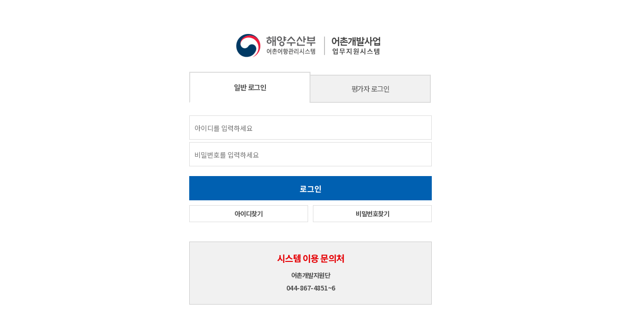

--- FILE ---
content_type: text/html;charset=UTF-8
request_url: https://naraport.mof.go.kr/fipa/businessDistrict/history_cards_mng_pre.do;jsessionid=5C28D58CAD6FAC2C7042DB4F5B711706.node10
body_size: 10726
content:


<!DOCTYPE html PUBLIC "-//W3C//DTD HTML 4.01 Transitional//EN" "http://www.w3.org/TR/html4/loose.dtd">
<html lang="ko">
<head>
<meta http-equiv="Content-Type" content="text/html; charset=UTF-8">
<meta name="viewport"
	content="width=device-width, initial-scale=1, minimum-scale=1, maximum-scale=1, user-scalable=no">
<title>로그인 | 해양수산부 어촌어항관리시스템 어촌개발사업 업무지원시스템</title>
<link rel="stylesheet" type="text/css"
	href="/fipa/css/egovframework/com/common.css;jsessionid=339019F552B6B6DE35920D189780DF49.node10?ver=1">
<link rel="stylesheet" type="text/css"
	href="/fipa/css/egovframework/com/reset.css;jsessionid=339019F552B6B6DE35920D189780DF49.node10">
<link rel="stylesheet" type="text/css"
	href="/fipa/css/egovframework/com/layout.css;jsessionid=339019F552B6B6DE35920D189780DF49.node10">
<script type="text/JavaScript"
	src="/fipa/js/egovframework/com/cmm/jquery-1.4.2.min.js;jsessionid=339019F552B6B6DE35920D189780DF49.node10"></script>

<script type="text/javascript" src="/fipa/js/egovframework/rsa/rsa.js;jsessionid=339019F552B6B6DE35920D189780DF49.node10" charset="utf-8"></script>
<script type="text/javascript" src="/fipa/js/egovframework/rsa/jsbn.js;jsessionid=339019F552B6B6DE35920D189780DF49.node10" charset="utf-8"></script>
<script type="text/javascript" src="/fipa/js/egovframework/rsa/prng4.js;jsessionid=339019F552B6B6DE35920D189780DF49.node10" charset="utf-8"></script>
<script type="text/javascript" src="/fipa/js/egovframework/rsa/rng.js;jsessionid=339019F552B6B6DE35920D189780DF49.node10" charset="utf-8"></script>	
	
<script type="text/javaScript" language="javascript">
var RSAModulus = "[base64]";
var RSAExponent = "10001";
var rsa = new RSAKey();
rsa.setPublic(RSAModulus, RSAExponent);

function encrypt(data) {
	if(RSAModulus && RSAExponent) {
		return rsa.encrypt(data);		
	}
}

	var errMsg = "로그인 하셔야 합니다.";

	if (errMsg != "")
		alert(errMsg);

	function actionLogin() {

		if (document.loginForm.id.value == "") {
			alert("아이디를 입력하세요");
			$("#id").focus();
		} else if (document.loginForm.password.value == "") {
			alert("비밀번호를 입력하세요");
			$("#password").focus();
		} else {
			//document.loginForm.id.value = encrypt(document.loginForm.id.value);
			document.loginForm.password.value = encrypt(document.loginForm.password.value);
			//document.loginForm.userSe.value = encrypt(document.loginForm.userSe.value);
				
			document.loginForm.action = "/fipa/uat/uia/actionLogin.do;jsessionid=339019F552B6B6DE35920D189780DF49.node10";
			document.loginForm.submit();
		}
	}

	function changeLogin(id) {

		if (id == 'in1') {
			$("#in1").removeClass('tab_li');
			$("#in1").addClass('tab_li on');
			$("#in1").attr('title','확장됨');
			$("#in2").removeClass('tab_li on');
			$("#in2").addClass('tab_li');
			$("#in2").attr('title','축소됨');
		} else if (id == 'in2') {
			$("#in2").removeClass('tab_li');
			$("#in2").addClass('tab_li on');
			$("#in1").removeClass('tab_li on');
			$("#in1").addClass('tab_li');
			$("#in1").attr('title','축소됨');
			$("#in2").attr('title','확장됨');
			$("#in2-1").addClass('on');
			$("#in2-2").removeClass('on');
			

		} else if (id == 'in2-1') {
			$("#in2").removeClass('tab_li');
			$("#in2").addClass('tab_li on');
			$("#in1").removeClass('tab_li on');
			$("#in1").addClass('tab_li');

			$("#in2-1").addClass('on');
			$("#in2-2").removeClass('on');
		} else if (id == 'in2-2') {
			$("#in2").removeClass('tab_li');
			$("#in2").addClass('tab_li on');
			$("#in1").removeClass('tab_li on');
			$("#in1").addClass('tab_li');

			$("#in2-1").removeClass('on');
			$("#in2-2").addClass('on');
		} else {
			$("#in1").removeClass('tab_li');
			$("#in1").addClass('tab_li on');
			$("#in2").removeClass('tab_li on');
			$("#in2").addClass('tab_li');
			$("#in1").attr('title','확장됨');
			$("#in2").attr('title','축소됨');
		}
	}

	function actionEntLogin() {

		if (document.entForm.id.value == "") {
			alert("아이디를 입력하세요");
		} else if (document.entForm.password.value == "") {
			alert("비밀번호를 입력하세요");
		} else {
			//document.entForm.id.value = encrypt(document.entForm.id.value);
			document.entForm.password.value = encrypt(document.entForm.password.value);
			//document.entForm.userSe.value = encrypt(document.entForm.userSe.value);
			
			document.entForm.action = "/fipa/uat/uia/actionLogin.do;jsessionid=339019F552B6B6DE35920D189780DF49.node10";
			document.entForm.submit();
		}
	}

	function actionSceLogin() {

		if (document.sceForm.id.value == "") {
			alert("아이디를 입력하세요");
		} else if (document.sceForm.password.value == "") {
			alert("비밀번호를 입력하세요");
		} else {
			//document.sceForm.id.value = encrypt(document.sceForm.id.value);
			document.sceForm.password.value = encrypt(document.sceForm.password.value);
			//document.sceForm.userSe.value = encrypt(document.sceForm.userSe.value);
			
			document.sceForm.action = "/fipa/uat/uia/actionLogin.do;jsessionid=339019F552B6B6DE35920D189780DF49.node10";
			document.sceForm.submit();
		}
	}
</script>


</head>
<body>
	<div id="wrap">
		<div id="login_wrap">
			<div class="login_box">
				<h1>
					<a href="/fipa/index.jsp"> <img
						src="/fipa/images/egovframework/com/logo.gif;jsessionid=339019F552B6B6DE35920D189780DF49.node10"
						alt="해양수산부 어촌어항관리시스템 어촌개발사업 업무지원시스템" />
					</a>
				</h1>
				<ul class="login_tab">
					<li id="in1" class="tab_li on" title="확장됨"><a class="tab_btn"
						href="javascript:changeLogin('in1');">일반 로그인</a>
						<div class="cont_area">
							<fieldset>
								<form name="loginForm"
									action="/fipa/uat/uia/actionLogin.do;jsessionid=339019F552B6B6DE35920D189780DF49.node10" method="post">
									<input type="hidden" name="userSe" value="USR">
									<div class="login_form">
										<ul>
											<li>
												<label class="hidden" for="id">아이디</label> 
												<input name="id" id="id" type="text" placeholder="아이디를 입력하세요" title="아이디를 입력하세요" />
											</li>
											<li>
												<label class="hidden" for="password">비밀번호</label> 
												<input name="password" id="password" type="password" placeholder="비밀번호를 입력하세요" title="비밀번호를 입력하세요" onkeypress="if( event.keyCode==13 ){actionLogin();}" />
											</li>
											<li class="m-top20">
												<input type="button" value="로그인" onclick="javascript:actionLogin()" />
											</li>
										</ul>
									</div>
								</form>
								<div class="idpwFind">
									<a href="/fipa/geocni/idFind.do;jsessionid=339019F552B6B6DE35920D189780DF49.node10">아이디찾기</a> <a
										href="/fipa/geocni/pwFind.do;jsessionid=339019F552B6B6DE35920D189780DF49.node10">비밀번호찾기</a>
								</div>
								<div class="login_box_info">
									<strong>시스템 이용 문의처</strong>
			    					어촌개발지원단
			    					<span>044-867-4851~6</span>
									<!-- <strong>시스템 이용 문의처</strong> 해양수산부 수산정책실 어촌양식정책관 어촌어항과 <span>044-200-5659,
										5660</span> -->
								</div>
							</fieldset>
						</div></li>
					<li id="in2" class="tab_li" title="축소됨"><a class="tab_btn"
						href="javascript:changeLogin('in2');">평가자 로그인</a>
						<div class="cont_area">
							<div class="in2_list">
								<div class="on login_form" id="in2-1">
									<a href="javascript:changeLogin('in2-1');">일반농산어촌개발사업</a>
									<form name="entForm" action="/fipa/uat/uia/actionLogin.do;jsessionid=339019F552B6B6DE35920D189780DF49.node10" method="post">
										<input type="hidden" name="userSe" value="ENT">
										<ul>
											<li>
												<label class="hidden" for="id2">아이디</label> 
												<input name="id" id="id2" type="text" placeholder="아이디를 입력하세요" title="아이디를 입력하세요" />
											</li>
											<li>
												<label class="hidden" for="password2">비밀번호</label> 
												<input name="password" id="password2" type="password" placeholder="비밀번호를 입력하세요" title="비밀번호를 입력하세요" onkeypress="if( event.keyCode==13 ){actionEntLogin();}" />
											</li>
											<li class="m-top20">
												<a href="javascript:actionEntLogin()">
													<input type="button" value="로그인" />
												</a>
											</li>
										</ul>
									</form>
								</div>
								<div class="login_form" id="in2-2">
									<a href="javascript:changeLogin('in2-2');">어촌특화지원센터</a>
									<form name="sceForm" action="/fipa/uat/uia/actionLogin.do;jsessionid=339019F552B6B6DE35920D189780DF49.node10" method="post">
										<input type="hidden" name="userSe" value="SCE">
										<ul>
											<li>
												<label class="hidden" for="id3">아이디</label> 
												<input name="id" id="id3" type="text" placeholder="아이디를 입력하세요" title="아이디를 입력하세요" />
											</li>
											<li>
												<label class="hidden" for="password3">비밀번호</label> 
												<input name="password" id="password3" type="password" placeholder="비밀번호를 입력하세요" title="비밀번호를 입력하세요" onkeypress="if( event.keyCode==13 ){actionSceLogin();}" />
											</li>
											<li class="m-top20">
												<a href="javascript:actionSceLogin()">
													<input type="button" value="로그인" />
												</a>
											</li>
										</ul>
									</form>
								</div>
							</div>
							<div class="login_box_info">
								<strong>시스템 이용 문의처</strong>
		    					어촌개발지원단
		    					<span>044-867-4851~6</span>
								<!-- <strong>시스템 이용 문의처</strong> 해양수산부 수산정책실 어촌양식정책관 어촌어항과 <span>044-200-5659,
									5660</span> -->
							</div>
						</div></li>
					
				</ul>
			</div>
		</div>
	</div>
</body>
</html>